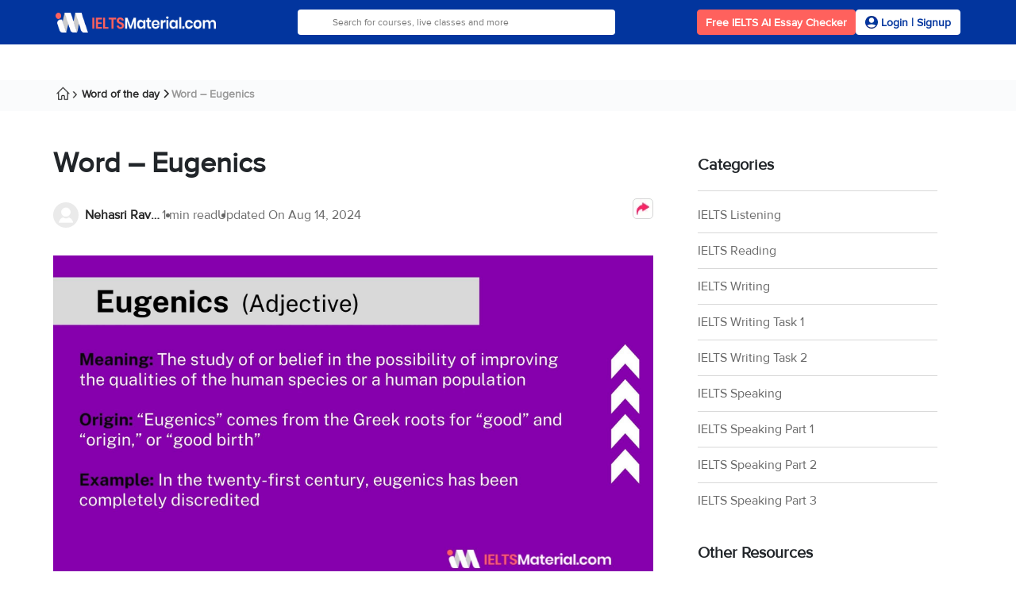

--- FILE ---
content_type: text/html; charset=UTF-8
request_url: https://ieltsmaterial.com/word-eugenics/
body_size: 15230
content:
<!DOCTYPE html>
<html lang="en-US">

<head>
    <meta charset="UTF-8">
    <meta http-equiv="X-UA-Compatible" content="IE=edge">
    <link rel="apple-touch-icon" href="https://ieltsmaterial.com/v2/images/version2/favicon-ielts.png">
    <meta name="viewport" content="width=device-width, initial-scale=1.0">
    <link rel="shortcut icon" type="image/x-icon" href="https://ieltsmaterial.com/v2/images/version2/favicon-ielts.png">
    <link rel="apple-touch-icon" href="https://ieltsmaterial.com/v2/images/version2/favicon-ielts.png">
    

    <!-- FreeStart Ads start -->
    <!-- PLACE THIS SECTION INSIDE OF YOUR HEAD TAGS -->
    <!-- Below is a recommended list of pre-connections, which allow the network to establish each connection quicker, speeding up response times and improving ad performance. -->
    <link rel="preconnect" href="https://a.pub.network/" crossorigin />
    <link rel="preconnect" href="https://b.pub.network/" crossorigin />
    <link rel="preconnect" href="https://c.pub.network/" crossorigin />
    <link rel="preconnect" href="https://d.pub.network/" crossorigin />
    <link rel="preconnect" href="https://c.amazon-adsystem.com" crossorigin />
    <link rel="preconnect" href="https://s.amazon-adsystem.com" crossorigin />
    <link rel="preconnect" href="https://btloader.com/" crossorigin />
    <link rel="preconnect" href="https://api.btloader.com/" crossorigin />
    <link rel="preconnect" href="https://cdn.confiant-integrations.net" crossorigin />
    <!-- Below is a link to a CSS file that accounts for Cumulative Layout Shift, a new Core Web Vitals subset that Google uses to help rank your site in search -->
    <!-- The file is intended to eliminate the layout shifts that are seen when ads load into the page. If you don't want to use this, simply remove this file -->
    <!-- To find out more about CLS, visit https://web.dev/vitals/ -->
    <link rel="stylesheet" href="https://a.pub.network/ieltsmaterial-com/cls.css">
    <!------------- End Free Start  --------------->


    <title>Word – Eugenics | IELTSMaterial.com</title>
    <meta name="article:publisher" content="https://www.facebook.com/ieltsmaterial/">
<meta name="article:author" content="https://ieltsmaterial.com/author/nehasri-ravishenbagam/">
<meta name="robots" content="follow, index, max-snippet:-1, max-video-preview:-1, max-image-preview:large"/>
<meta name="author" content="Nehasri Ravishenbagam"/>
<meta property="og:locale" content="en_US"/>
<meta property="og:type" content="article"/>
<meta property="og:title" content="Word – Eugenics | IELTSMaterial.com"/>
<meta property="og:url" content="https://ieltsmaterial.com/word-eugenics/"/>
<meta property="og:site_name" content="IELTSMaterial.com"/>
<meta property="og:description" content=""/>
<meta property="og:image" content="https://ieltsmaterial.com/wp-content/uploads/2021/01/Eugenics-e1688032568867.jpg"/>
<meta property="twitter:image" content="https://ieltsmaterial.com/wp-content/uploads/2021/01/Eugenics-e1688032568867.jpg"/>
<meta property="twitter:card" content="summary_large_image"/>
<meta property="twitter:site" content="@IeltsMaterial1"/>
<meta property="twitter:title" content="Word – Eugenics | IELTSMaterial.com"/>
<meta property="twitter:description" content=""/>
<meta property="article:modified_time" content="2024-08-14 13:28:06"/>
<meta property="article:published_time" content="2023-06-29 00:00:23"/>
<meta name="csrf-param" content="_csrf-frontend">
<meta name="csrf-token" content="6zLhX08uECIDsOPbpRRMYUPCO2rc7mo-IpluCyMufay6Yr4mGXpaV23C2rn0QjwpGfJ5LJSkWAxFyDROSko65Q==">

<link rel="canonical" href="https://ieltsmaterial.com/word-eugenics/"/>
<link rel="preload" as="image" imagesrcset="https://ieltsmaterial.com/wp-content/uploads/2021/01/Eugenics-e1688032568867.jpg" href="https://ieltsmaterial.com/wp-content/uploads/2021/01/Eugenics-e1688032568867.jpg"/>
<link href="/v3/bootstrap/css/select2.min.css?v=1719378386" rel="stylesheet" defer>
<link href="/v3/css/site.module.css?v=1727241532" rel="stylesheet">
<link href="/v3/bootstrap/css/bootstrap.min.css?v=1717997166" rel="stylesheet">
<link href="/v3/bootstrap/css/intlTelInput.min.css?v=1717997166" rel="stylesheet" defer>
<link href="/v3/css/article.module.css?v=1743063282" rel="stylesheet">
<link href="/v3/css/share.css?v=1717997166" rel="stylesheet">
<link href="/assets/72f7006/build/css/intlTelInput.css?v=1729599728" rel="stylesheet">    <!-- Schema.org -->

            <script type="application/ld+json">{"@context":"http:\/\/schema.org","@type":"Article","headline":"Word &#8211; Eugenics","image":"https:\/\/ieltsmaterial.com\/wp-content\/uploads\/2021\/01\/Eugenics-e1688032568867.jpg","datePublished":"2023-06-29 00:00:23","dateModified":"2024-08-14 13:28:06","description":"","wordcount":220,"mainEntityOfPage":{"@type":"WebPage","@id":"https:\/\/ieltsmaterial.com\/word-eugenics\/"},"author":{"@type":"Person","name":"Nehasri Ravishenbagam","url":"https:\/\/ieltsmaterial.com\/author\/nehasri-ravishenbagam\/"},"publisher":{"@type":"Organization","name":"IELTSMaterial","url":"https:\/\/ieltsmaterial.com","sameAs":["https:\/\/www.facebook.com\/ieltsmaterial\/","https:\/\/twitter.com\/IeltsMaterial1"],"logo":{"@type":"ImageObject","url":"https:\/\/ieltsmaterial.com\/images\/theme\/ielts_material_logo.png"}}}</script>            <script>
                var ielts = {};
        ielts.config = {
            isLogin: false,
            previous_url: '',
            page_url: 'https://ieltsmaterial.com/word-eugenics/',
            platform: 'web',
        }
    </script>
    <!-- Schema.org END-->
    <!-- Google Tag Manager -->
    <script>
        (function(w, d, s, l, i) {
            w[l] = w[l] || [];
            w[l].push({
                'gtm.start': new Date().getTime(),
                event: 'gtm.js'
            });
            var f = d.getElementsByTagName(s)[0],
                j = d.createElement(s),
                dl = l != 'dataLayer' ? '&l=' + l : '';
            j.async = true;
            j.defer = true;
            j.src =
                'https://www.googletagmanager.com/gtm.js?id=' + i + dl;
            f.parentNode.insertBefore(j, f);
        })(window, document, 'script', 'dataLayer', 'GTM-P6ZHVJP');
    </script>
    <!-- End Google Tag Manager -->
    <!-- script for google double click ad -->
    <script>
        var googletag = googletag || {};
        googletag.cmd = googletag.cmd || [];
        // GPT slots
        var gptAdSlots = [];
        googletag.cmd.push(function() {
                        // Configure SRA
            googletag.pubads().enableSingleRequest();
            // Start ad fetching
            googletag.enableServices();
        });
    </script>
    <script async src='https://securepubads.g.doubleclick.net/tag/js/gpt.js'></script>
    
    <script data-cfasync="false" type="text/javascript">
        var freestar = freestar || {};
        freestar.queue = freestar.queue || [];
        freestar.config = freestar.config || {};
        freestar.config.enabled_slots = [];
        freestar.initCallback = function () { (freestar.config.enabled_slots.length === 0) ? freestar.initCallbackCalled = false : freestar.newAdSlots(freestar.config.enabled_slots) }
    </script>
    <script src="https://a.pub.network/ieltsmaterial-com/pubfig.min.js" data-cfasync="false" async></script>

    <!-- End script for google double click ad -->
</head>

<body data-category="Word of the day" data-subcategory="Word &#8211; Eugenics">
    <!-- Google Tag Manager (noscript) -->
    <noscript><iframe src="https://www.googletagmanager.com/ns.html?id=GTM-P6ZHVJP" height="0" width="0" style="display:none;visibility:hidden"></iframe></noscript>
    <!-- End Google Tag Manager (noscript) -->
        

<header class="ielts-header container-fluid p-0">
    <div class="ielts-header-top container">
        <div class="ielts-header-mobile">
            <span class="ieltsmaterialIcons hamburger-icon mobile_only"></span>
            <a aria-label="IELTS Logo" href="/" class="ielts-header-logo-link">
                <img class="ielts-header-logo" width="202" height="22" src="/v3/images/homepage/desktop/ielts_material_logo.png" alt="ielts-material">
            </a>
            <span class="ieltsmaterialIcons searchIcon mobile_only"></span>
        </div>
        <div class="ielts-search-bar">
            <form action="/search/">
                <input type="text" placeholder="Search for courses, live classes and more" class="ielts-search-input autoCompleteField" id="autoComplete1" tabindex="0" name="q" autocomplete="off">
            </form>
        </div>
        <div class="desktop_only">
            <div class="ielts-header-actions ">
                                    <button aria-label="Free IELTS AI Essay Checker" class="ielts-header-book-demo-btn essayCheckerRedirect" data-ctatext="Free IELTS AI Essay Checker" data-ctaposition="dynamic-cta-header-1">Free IELTS AI Essay Checker</button>
                                                    <button aria-label="Signup Now Button" class="ielts-login-signup-btn getLoginForm" data-ctatext="Signup Now" data-ctaposition="dynamic-cta-header-2">
                        <span class="ieltsmaterialIcons userIcon2"></span>
                        <span class="ielts-header-login-btn-txt">Login&nbsp;|&nbsp;Signup</span>
                    </button>
                            </div>
        </div>
    </div>
    <div class="secondaryHeader" id="secondary-header"></div>
</header>    <main id="blog-post">
        <div id="spin-wheel" class="spin-wheel" style="display:none;"></div>
                    <script type="application/ld+json">{"@context":"http:\/\/schema.org","@type":"BreadcrumbList","itemListElement":[{"@type":"ListItem","position":1,"item":{"@type":"WebPage","@id":"https:\/\/ieltsmaterial.com","name":"Home"}},{"@type":"ListItem","position":2,"item":{"@type":"WebPage","@id":"https:\/\/ieltsmaterial.com\/word-of-the-day","name":"Word of the day"}},{"@type":"ListItem","position":3,"item":{"@type":"WebPage","@id":"https:\/\/ieltsmaterial.com\/word-eugenics","name":"Word \u2013 Eugenics"}}]}</script>            <nav class="breadCrumb">
                <div class="container">
                    <ul class="breadcrumb"><li><a class="homeIcon" href="/" title="Home"></a></li>
<li><a href="https://ieltsmaterial.com/word-of-the-day" title="Word of the day">Word of the day</a></li>
<li class="active">Word – Eugenics</li>
</ul>                </div>
            </nav>
                        <div class="container">
    <div class="articleBody">
        <div class="row">
            <div class="col-md-8">
                <article>
                    <h1>Word &#8211; Eugenics</h1>
                    <div class="updated-info d-flex flex-wrap">
                        <div class="updatedBy">
                            <img fetchpriority="high" src="/v3/images/defaultuser.webp" alt="Nehasri Ravishenbagam" width="32" height="32">
                            <a href="/author/nehasri-ravishenbagam/" title="Nehasri Ravishenbagam">Nehasri Ravishenbagam</a>
                        </div>
                                                    <div class="readTime">
                                <p>1 min read</p>
                            </div>
                                                <p class="lastUpdateOn">Updated On <time>Aug 14, 2024 </time></p>
                        <div class="news-shareButtonSection position-relative">
                            <button class="shareButton" onclick="toggleTooltip(event)" aria-label="shareButton">
                                <img height="26" width="26" alt="arrow" src="https://ieltsmaterial.com/v3/images/arrow.webp" style="z-index:-1" />
                            </button>
                            <div class="tooltipContainer position-absolute tooltipContainerV2">
                                <ul>
                                    <li class="d-flex justify-content-between align-items-center" onclick="copyLink('57')">
                                        <div class="d-flex align-items-center gap-3">
                                            <span class="copyIcon"></span>
                                            <input type="hidden" value="https://ieltsmaterial.com/word-eugenics/" id="57">
                                            <p id="copylink57">Copy link</p>
                                        </div>
                                        <div class="hide" id="hide57">
                                            <span class="ieltsmaterialIcons shareCheckIcon"></span>
                                        </div>
                                    </li>
                                    <li>
                                        <div class="d-flex align-items-center gap-3">
                                            <span class="whatsappIcon"></span>
                                            <a aria-label="Share Link" target="_blank" href="https://api.whatsapp.com/send?text=https://ieltsmaterial.com/word-eugenics/">
                                                <p>Share on Whatsapp</p>
                                            </a>
                                        </div>
                                    </li>
                                    <li>
                                        <div class="d-flex align-items-center gap-3 sendemail">
                                            <span class="emailShareIcon"></span>
                                            <a aria-label="Share Link" target="_blank" href="mailto:{to}?subject=Checkout this link for Word of the day&body=Hi,%0D%0A Hope you are doing well. Please go through the below link. It has a most important information for Word of the day.%0D%0A https://ieltsmaterial.com/word-eugenics/">
                                                <p>Share on Email</p>
                                            </a>
                                        </div>
                                    </li>
                                    <li>
                                        <div class="d-flex align-items-center gap-3">
                                            <span class="linkedinIcon"></span>
                                            <a aria-label="Share Link" target="_blank" href="https://www.linkedin.com/shareArticle?mini=true&url=https://ieltsmaterial.com/word-eugenics/">
                                                <p>Share on Linkedin</p>
                                            </a>
                                        </div>
                                    </li>
                                </ul>
                            </div>
                        </div>
                    </div>

                    
                    <div class="bannerImg">
                        <figure>
                            <img fetchpriority="high" src="https://ieltsmaterial.com/wp-content/uploads/2021/01/Eugenics-e1688032568867.jpg" alt="" width="756" height="393">
                        </figure>
                    </div>
                                                <div class="table-content-ctn">
        <h3 class="table-content-heading">
            <span>Table of Contents</span>
            <span class="ieltsmaterialIcons downArrowIcon"></span>
        </h3>
        <ul class="table-content">
                                <li><a target="_self" href="#Eugenics--Word-of-the-Day" attr-id="Eugenics--Word-of-the-Day" class="scrollh2">Eugenics – Word of the Day</a></li>
                    </ul>
    </div>
                                        
<div class="ielts-cue-card-sixth">
    <div class="ielts-cue-card-sixth-absolute">
        <img class="lazyload" loading="lazy" src="/v3/images/homepage/desktop/ielts_material_logo.png" height="10" width="100" alt="ielts logo">
    </div>
    <div class="ielts-cue-card-sixth-relative">
        <img class="lazyload" loading="lazy" src="/v3/images/article/cta-assets/cta-3-img-mob.webp" alt="ielts img">
        <div class="ielts-cue-card-sixth-txt">
            <p class="ielts-cue-card-sixth-heading">Limited-Time Offer : Access a FREE 10-Day IELTS Study Plan!</p>
                            <button aria-label="Dynamic ATF" class="ielts-cue-card-sixth-btn getLeadForm" data-ctatext="Download Study Plan" data-ctaposition="dynamic-cta-atf" data-redirecturl="https://ieltsmaterial-content.s3.ap-south-1.amazonaws.com/material/speaking-study-plan.pdf" data-utmmedium="dynamic_cta_atf">
                    Download Study Plan                </button>
                    </div>
    </div>
</div>                    <section class="articleInfo">
                        <div id="tempRoot">
<h2 style="text-align: center" id="Eugenics--Word-of-the-Day" class="scrollToh2CSS" name="Eugenics--Word-of-the-Day">Eugenics &ndash; Word of the Day</h2>
<h3>Meaning:</h3>
<p><i><span style="font-weight: 400">(adj.)</span></i><span style="font-weight: 400"> The study of or belief in the possibility of improving the qualities of the human species or a human population, especially by such means as discouraging reproduction by persons having genetic defects or presumed to have inheritable undesirable traits (negative eugenics ) or encouraging reproduction by persons presumed to have inheritable desirable traits (positive eugenics).</span></p>
<p><span style="font-weight: 400">A person who practices eugenics is called a </span><i><span style="font-weight: 400">eugenicist</span></i><span style="font-weight: 400">.</span></p>
<h3>Origin:</h3>
<p><span style="font-weight: 400">&ldquo;Eugenics&rdquo; comes from the Greek roots for &ldquo;good&rdquo; and &ldquo;origin,&rdquo; or &ldquo;good birth&rdquo; and involves applying principles of genetics and heredity for the purpose of improving the human race. The term eugenics was first coined by Francis Galton in the late 1800&rsquo;s (Norrgard 2008). This science was popular in America during the early twentieth century, but acquired a dark reputation mainly due to Adolf Hitler&rsquo;s attempts to create a master race.</span></p>
<h3>Examples:</h3>
<ol>
<li style="font-weight: 400"><b>Eugenics </b><span style="font-weight: 400">may seem benevolent and for the good of humanity &ndash; it would be great to have no congenital diseases whatsoever. But one must recognise the fact that it can be used for nefarious purposes.</span></li>
<li style="font-weight: 400"><span style="font-weight: 400">In the twenty-first century, </span><b>eugenics </b><span style="font-weight: 400">has been completely discredited.</span></li>
<li style="font-weight: 400"><span style="font-weight: 400">We should move past the negative connotations that </span><b>eugenics </b><span style="font-weight: 400">has, and see it as a very powerful tool for transforming humanity, so long as the right people are wielding this power.</span></li>
</ol>
</div>
                    </section>
                                    </article>
                <section class="pratciceTestOption">
    <h2>Explore IELTS Resources</h2>
    <div class="row">

                                        <div class="questionType mcq">
                <a href="https://ieltsmaterial.com/ielts-band-score/">IELTS Scores<i class="ieltsmaterialIcons redirectIcon"></i></a>
            </div>
                                <div class="questionType trueFalse">
                <a href="https://ieltsmaterial.com/best-ielts-online-courses/">IELTS Online Courses<i class="ieltsmaterialIcons redirectIcon"></i></a>
            </div>
                                <div class="questionType sentence">
                <a href="https://ieltsmaterial.com/ielts-practice-tests/">IELTS Mock Tests<i class="ieltsmaterialIcons redirectIcon"></i></a>
            </div>
                                <div class="questionType yesNo">
                <a href="https://ieltsmaterial.com/ielts-exam-preparation-tips/">IELTS Preparation Tips<i class="ieltsmaterialIcons redirectIcon"></i></a>
            </div>
                                <div class="questionType summary">
                <a href="https://ieltsmaterial.com/ielts-general-training/">IELTS General Training<i class="ieltsmaterialIcons redirectIcon"></i></a>
            </div>
                                <div class="questionType completeTable">
                <a href="https://ieltsmaterial.com/ielts-academic/">IELTS Academic<i class="ieltsmaterialIcons redirectIcon"></i></a>
            </div>
            </div>
</section>
                <div class="ielts-cue-card-seventh">
    <div class="ielts-cue-card-sixth-absolute">
        <img src="/v3/images/homepage/desktop/ielts_material_logo.png" height="10" width="100" alt="ielts logo">
    </div>
    <div class="ielts-cue-card-sixth-relative">
        <img src="/v3/images/article/cta-assets/cta-2-img-mob.webp" alt="ielts img" class="btf-girl-img">
        <div class="ielts-cue-card-sixth-txt">
            <p class="ielts-cue-card-sixth-heading">Start Preparing for IELTS: Get Your 10-Day Study Plan Today!</p>
                            <button aria-label="Dynamic ATF" class="ielts-cue-card-sixth-btn getLeadForm" data-ctatext="Download Study Plan" data-ctaposition="dynamic-cta-btf" data-redirecturl="https://ieltsmaterial-content.s3.ap-south-1.amazonaws.com/material/writing-study-plan.pdf" data-utmmedium="dynamic_cta_btf">
                    Download Study Plan                </button>
            
        </div>
    </div>
</div>                <div class="removeFixedSidebar">
                    <!-- Do not Delete this -->
                </div>
            </div>
            <div class="col-md-4">
                
<aside>
    <div class="sideBarImportantLinks">
        <h2>Categories</h2>
        <div class="importantLinkList">
                            <div class="importantLinkDiv d-flex flex-wrap">

                    <!--                         <div class="importantLinkImg">
                            <img src="/images/theme/category/listening.webp" alt="IELTS Listening">
                        </div>
                     -->

                    <div class="importantLinkText">
                        <a href="https://ieltsmaterial.com/ielts-listening/" title="IELTS Listening">IELTS Listening</a>
                    </div>
                </div>
                            <div class="importantLinkDiv d-flex flex-wrap">

                    <!--                         <div class="importantLinkImg">
                            <img src="/images/theme/category/reading.webp" alt="IELTS Reading">
                        </div>
                     -->

                    <div class="importantLinkText">
                        <a href="https://ieltsmaterial.com/reading/" title="IELTS Reading">IELTS Reading</a>
                    </div>
                </div>
                            <div class="importantLinkDiv d-flex flex-wrap">

                    <!--                         <div class="importantLinkImg">
                            <img src="/images/theme/category/writing.webp" alt="IELTS Writing">
                        </div>
                     -->

                    <div class="importantLinkText">
                        <a href="https://ieltsmaterial.com/writing/" title="IELTS Writing">IELTS Writing</a>
                    </div>
                </div>
                            <div class="importantLinkDiv d-flex flex-wrap">

                    <!--                         <div class="importantLinkImg">
                            <img src="/images/theme/category/writing-task-1.webp" alt="IELTS Writing Task 1">
                        </div>
                     -->

                    <div class="importantLinkText">
                        <a href="https://ieltsmaterial.com/writing/writing-task-1/" title="IELTS Writing Task 1">IELTS Writing Task 1</a>
                    </div>
                </div>
                            <div class="importantLinkDiv d-flex flex-wrap">

                    <!--                         <div class="importantLinkImg">
                            <img src="/images/theme/category/writing-task-2.webp" alt="IELTS Writing Task 2">
                        </div>
                     -->

                    <div class="importantLinkText">
                        <a href="https://ieltsmaterial.com/writing/writing-task-2/" title="IELTS Writing Task 2">IELTS Writing Task 2</a>
                    </div>
                </div>
                            <div class="importantLinkDiv d-flex flex-wrap">

                    <!--                         <div class="importantLinkImg">
                            <img src="/images/theme/category/speaking.webp" alt="IELTS Speaking">
                        </div>
                     -->

                    <div class="importantLinkText">
                        <a href="https://ieltsmaterial.com/speaking/" title="IELTS Speaking">IELTS Speaking</a>
                    </div>
                </div>
                            <div class="importantLinkDiv d-flex flex-wrap">

                    <!--                         <div class="importantLinkImg">
                            <img src="/images/theme/category/ielts-speaking-part-1.webp" alt="IELTS Speaking Part 1">
                        </div>
                     -->

                    <div class="importantLinkText">
                        <a href="https://ieltsmaterial.com/speaking/ielts-speaking-part-1/" title="IELTS Speaking Part 1">IELTS Speaking Part 1</a>
                    </div>
                </div>
                            <div class="importantLinkDiv d-flex flex-wrap">

                    <!--                         <div class="importantLinkImg">
                            <img src="/images/theme/category/ielts-speaking-part-2.webp" alt="IELTS Speaking Part 2">
                        </div>
                     -->

                    <div class="importantLinkText">
                        <a href="https://ieltsmaterial.com/speaking/ielts-speaking-part-2/" title="IELTS Speaking Part 2">IELTS Speaking Part 2</a>
                    </div>
                </div>
                            <div class="importantLinkDiv d-flex flex-wrap">

                    <!--                         <div class="importantLinkImg">
                            <img src="/images/theme/category/ielts-speaking-part-3.webp" alt="IELTS Speaking Part 3">
                        </div>
                     -->

                    <div class="importantLinkText">
                        <a href="https://ieltsmaterial.com/speaking/ielts-speaking-part-3/" title="IELTS Speaking Part 3">IELTS Speaking Part 3</a>
                    </div>
                </div>
                    </div>
    </div>
</aside>                
<aside>
    <div class="sideBarImportantLinks">
        <h2>Other Resources</h2>
        <div class="importantLinkList">
                            <div class="importantLinkDiv d-flex flex-wrap">

                    <!--  -->

                    <div class="importantLinkText">
                        <a href="https://ieltsmaterial.com/ielts-band-score/" title="IELTS Band Score">IELTS Band Score</a>
                    </div>
                </div>
                            <div class="importantLinkDiv d-flex flex-wrap">

                    <!--  -->

                    <div class="importantLinkText">
                        <a href="https://ieltsmaterial.com/ielts-registration/" title="IELTS Registration">IELTS Registration</a>
                    </div>
                </div>
                            <div class="importantLinkDiv d-flex flex-wrap">

                    <!--  -->

                    <div class="importantLinkText">
                        <a href="https://ieltsmaterial.com/ielts-practice-tests/" title="IELTS Practice Tests">IELTS Practice Tests</a>
                    </div>
                </div>
                            <div class="importantLinkDiv d-flex flex-wrap">

                    <!--  -->

                    <div class="importantLinkText">
                        <a href="https://ieltsmaterial.com/ielts-books/" title="IELTS Books">IELTS Books</a>
                    </div>
                </div>
                            <div class="importantLinkDiv d-flex flex-wrap">

                    <!--  -->

                    <div class="importantLinkText">
                        <a href="https://ieltsmaterial.com/ielts-exam-preparation-tips/" title="IELTS Preparation Tips">IELTS Preparation Tips</a>
                    </div>
                </div>
                            <div class="importantLinkDiv d-flex flex-wrap">

                    <!--  -->

                    <div class="importantLinkText">
                        <a href="https://ieltsmaterial.com/ielts-vocabulary/" title="IELTS Vocabulary">IELTS Vocabulary</a>
                    </div>
                </div>
                            <div class="importantLinkDiv d-flex flex-wrap">

                    <!--  -->

                    <div class="importantLinkText">
                        <a href="https://ieltsmaterial.com/ielts-grammar/" title="IELTS Grammar">IELTS Grammar</a>
                    </div>
                </div>
                            <div class="importantLinkDiv d-flex flex-wrap">

                    <!--  -->

                    <div class="importantLinkText">
                        <a href="https://ieltsmaterial.com/stories/" title="IELTS Web Stories">IELTS Web Stories</a>
                    </div>
                </div>
                    </div>
    </div>
</aside>                <aside>
    <div class="sidebarWidget sidebarWidgetOutside formalSidebarWidget">
                    <figure class="desktop_only">
                <div class='lazy-ad' data-slot='0' data-freestar-ad='__336x600' id='ieltsmaterial-com_siderail_right_atf' style='text-align: center;'><script data-cfasync='false' type='text/javascript'>freestar.config.enabled_slots.push({ placementName: 'ieltsmaterial-com_siderail_right_atf', slotId: 'ieltsmaterial-com_siderail_right_atf' });</script></div>            </figure>
                    </div>
    <div class="sidebarWidgetDiv">
        <div class="sidebarWidget">
                        <figure class="desktop_only">
                <div class='lazy-ad' data-slot='1' data-freestar-ad='__336x600' id='ieltsmaterial-com_siderail_right_sticky' style='text-align: center;'><script data-cfasync='false' type='text/javascript'>freestar.config.enabled_slots.push({ placementName: 'ieltsmaterial-com_siderail_right_sticky', slotId: 'ieltsmaterial-com_siderail_right_sticky' });</script></div>            </figure>
                                </div>
        <div class="sidebarWidget">
            
            <button class="getLeadForm js-open-signup-form" data-ctatext="Book a free demo ad" data-ctaposition="dynamic-cta-side-ad-image-1" rel="nofollow">
                <img class="lazyload" loading="lazy" height="250" width="300" src="/v3/images/ielts-1-on-1.webp" alt="Ads Card">
            </button>

        </div>
    </div>
</aside>            </div>
        </div>
        <div class="authorBox">
            <div class="d-flex flex-wrap">
                <div class="authorImg">
                    <img src="/v3/images/defaultuser.webp" alt="Nehasri Ravishenbagam" width="186" height="186">
                </div>
                <div class="authorInfo ">
                    <h2 class="authorName">Nehasri Ravishenbagam</h2>
                    <p class="authorDesignation">Nehasri Ravishenbagam, a Senior Content Marketing Specialist and a Certified IELTS Trainer of 3 years, seamlessly blends her expertise in SEO with her passion for writing. As an SME, she creates engaging content & study materials for IELTS, CELPIP, PTE, TOEFL, PR and Study abroad topics. With a background in Literature, she also enjoys freelancing for websites and magazines to balance her profession in marketing and her passion for creativity!
</p>
                    <div class="aboutInfoSection">
                                                                    </div>
                </div>
            </div>
        </div>

        
        <section class="commentsContainer">
            <h3 id="post">Post your Comments</h3>
            <div class="commentSection">
                <div class="comment-response"></div>
                <div id="commentFormCtn" class="commentFormDiv" data-article-id="3014"></div>
                            </div>
        </section>

        
                    <section class="articleListSection">
                <h2>Recent Articles</h2>
                <div class="row">
                                            <div class="articleInfoDiv">
                            <img class="lazyload" loading="lazy" src="https://ieltsmaterial.com/wp-content/uploads/2023/09/Salient-IELTS-Word-of-the-Day.webp" alt="Salient – Meaning, Definition, History &#038; Exercise!- Word Of The Day For IELTS" alt="" width="263" height="137">
                            <div class="articleInfoText">
                                <a aria-label="Post Link" href="https://ieltsmaterial.com/salient-word-of-the-day-for-ielts/" class="articleHeading">Salient – Meaning, Definition, History &#038; Exercise!- Word Of The Day For IELTS</a>
                                <p>Kasturika Samanta</p>
                            </div>
                        </div>
                                            <div class="articleInfoDiv">
                            <img class="lazyload" loading="lazy" src="https://ieltsmaterial.com/wp-content/uploads/2021/01/Fatuous.jpg" alt="Fatuous: Meaning, Definition, Forms & Exercise" alt="" width="263" height="137">
                            <div class="articleInfoText">
                                <a aria-label="Post Link" href="https://ieltsmaterial.com/word-fatuous/" class="articleHeading">Fatuous: Meaning, Definition, Forms & Exercise</a>
                                <p>Kasturika Samanta</p>
                            </div>
                        </div>
                                            <div class="articleInfoDiv">
                            <img class="lazyload" loading="lazy" src="https://ieltsmaterial.com/wp-content/uploads/2021/01/5-Things-To-Learn-From-Successful-English-Speakers.png" alt="Abrogate: Meaning, Definition &amp; Synonyms " alt="" width="263" height="137">
                            <div class="articleInfoText">
                                <a aria-label="Post Link" href="https://ieltsmaterial.com/word-abrogate/" class="articleHeading">Abrogate: Meaning, Definition &amp; Synonyms </a>
                                <p>Kasturika Samanta</p>
                            </div>
                        </div>
                                            <div class="articleInfoDiv">
                            <img class="lazyload" loading="lazy" src="https://ieltsmaterial.com/wp-content/uploads/2016/11/NUANCE-1.png" alt="Nuance: Meaning, Definition, History, and Exercise" alt="" width="263" height="137">
                            <div class="articleInfoText">
                                <a aria-label="Post Link" href="https://ieltsmaterial.com/nuance-word-of-the-day-for-ielts/" class="articleHeading">Nuance: Meaning, Definition, History, and Exercise</a>
                                <p>Kasturika Samanta</p>
                            </div>
                        </div>
                                    </div>
            </section>
            </div>
</div>

<!--     <div class="popupCard">
    <div class="d-flex flex-wrap">
        <i class="ieltsmaterialIcons closeCardPopup"></i>
        <div class="popupCardImg getLeadForm js-open-signup-form" data-ctatext="Book a free demo" data-ctaposition="dynamic-cta-footer-popup-2">
                            <img src="/v2/images/version2/ielts-1-on-1-ad.png" height="250" width="300" alt="Ad">
                    </div>
        <div class="popupCardInfo">
            <h2>IELTSMaterial Master Program </h2>
            <p class="popupSubtitle desktop_only">1:1 Live Training with Band 9 Teachers</p>
            <div class="usersRating">
                <p><i class="ieltsmaterialIcons fullStar"></i>
                    <i class="ieltsmaterialIcons fullStar"></i>
                    <i class="ieltsmaterialIcons fullStar"></i>
                    <i class="ieltsmaterialIcons fullStar"></i>
                    <i class="ieltsmaterialIcons fullStar"></i>
                </p>
                <p><span>4.9</span> (&nbsp;3452 Reviews&nbsp;)</p>
            </div>
            <div class="buyNowOPtion getDemoBookingForm" data-ctatext="Book a free demo" data-ctaposition="dynamic-cta-footer-popup-1">
                                    <a class="cta_button buyNow" href="javascript:void(0)" rel="nofollow noopener noreferrer">
                        Book a Free Demo                    </a>
                            </div>
        </div>
    </div>
</div> -->    </main>
            <link rel="preload" href="/v3/images/homepage/desktop/our-offices-bg.webp" as="image">
<div class="ielts-location  p-0">
    <section class="ourOffices lazyLoadImg desktop_only">
        <div class="container">
            <div class="row">
                <div class="col-md-6 locationTab">
                    <h2>Our Offices</h2>
                    <ul class="locationTabCities">
                        <li><input data-city="bengaluru" name="location" id="locationBengaluru" type="radio" checked><label for="locationBengaluru">Bengaluru</label></li><li><input data-city="gurgaon city scape" name="location" id="locationGurgaon City Scape" type="radio" ><label for="locationGurgaon City Scape">Gurgaon City Scape</label></li><li><input data-city="kolkata" name="location" id="locationKolkata" type="radio" ><label for="locationKolkata">Kolkata</label></li><li><input data-city="chennai" name="location" id="locationChennai" type="radio" ><label for="locationChennai">Chennai</label></li><li><input data-city="hyderabad" name="location" id="locationHyderabad" type="radio" ><label for="locationHyderabad">Hyderabad</label></li><li><input data-city="mumbai" name="location" id="locationMumbai" type="radio" ><label for="locationMumbai">Mumbai</label></li>                    </ul>
                    <div class="selectedCityArea">
                        <div class="cityLocationAddress" data-city="bengaluru"><h3>Bengaluru</h3><div class="row"><div class="col-md-6">Girnarsoft Education Services Pvt.Ltd.(GMU) Pride Hulkul,6th floor,601,116,Lalbagh Main Road,Bengaluru-560027</div><div class="col-md-6"><div class="locationPhone"><span class="ieltsmaterialIcons phoneGrayIcon"></span><span><a aria-label="phone" href="tel:+91-8512093920">+91-8512093920</a></span></div><div class="locationEmail"><span class="ieltsmaterialIcons emailGrayIcon"></span><span><a aria-label="email" href="mailto:admin@ieltsmaterial.in">admin@ieltsmaterial.in</a></span></div></div></div></div><div class="cityLocationAddress" data-city="gurgaon city scape"><h3>Gurgaon City Scape</h3><div class="row"><div class="col-md-6">Capital The City Scape 4TH Floor Sector 66 Gurgaon - 122018</div><div class="col-md-6"><div class="locationPhone"><span class="ieltsmaterialIcons phoneGrayIcon"></span><span><a aria-label="phone" href="tel:+91-8512093920">+91-8512093920</a></span></div><div class="locationEmail"><span class="ieltsmaterialIcons emailGrayIcon"></span><span><a aria-label="email" href="mailto:admin@ieltsmaterial.in">admin@ieltsmaterial.in</a></span></div></div></div></div><div class="cityLocationAddress" data-city="kolkata"><h3>Kolkata</h3><div class="row"><div class="col-md-6">Godrej Genesis 15th floor 1509 Salt lake Sector 5 Kolkata - 700091</div><div class="col-md-6"><div class="locationPhone"><span class="ieltsmaterialIcons phoneGrayIcon"></span><span><a aria-label="phone" href="tel:+91-8512093920">+91-8512093920</a></span></div><div class="locationEmail"><span class="ieltsmaterialIcons emailGrayIcon"></span><span><a aria-label="email" href="mailto:admin@ieltsmaterial.in">admin@ieltsmaterial.in</a></span></div></div></div></div><div class="cityLocationAddress" data-city="chennai"><h3>Chennai</h3><div class="row"><div class="col-md-6">The Executive Zone Shakti Tower 1, 766 Anna Salai Thousand Lights Chennai - 600002</div><div class="col-md-6"><div class="locationPhone"><span class="ieltsmaterialIcons phoneGrayIcon"></span><span><a aria-label="phone" href="tel:+91-8512093920">+91-8512093920</a></span></div><div class="locationEmail"><span class="ieltsmaterialIcons emailGrayIcon"></span><span><a aria-label="email" href="mailto:admin@ieltsmaterial.in">admin@ieltsmaterial.in</a></span></div></div></div></div><div class="cityLocationAddress" data-city="hyderabad"><h3>Hyderabad</h3><div class="row"><div class="col-md-6">GirnarSoft Education Services Pvt. Ltd (College Dhekho)Dega Towers, My Branch office Space, 2nd Floor,Raj Bhavan Rd, Raj Bhavan Quarters Colony, Somajiguda, Hyderabad, Telangana 500082</div><div class="col-md-6"><div class="locationPhone"><span class="ieltsmaterialIcons phoneGrayIcon"></span><span><a aria-label="phone" href="tel:+91-8512093920">+91-8512093920</a></span></div><div class="locationEmail"><span class="ieltsmaterialIcons emailGrayIcon"></span><span><a aria-label="email" href="mailto:admin@ieltsmaterial.in">admin@ieltsmaterial.in</a></span></div></div></div></div><div class="cityLocationAddress" data-city="mumbai"><h3>Mumbai</h3><div class="row"><div class="col-md-6">Kaledonia, 1st Floor, Sahar Rd, Andheri East, Mumbai, Maharashtra - 400069</div><div class="col-md-6"><div class="locationPhone"><span class="ieltsmaterialIcons phoneGrayIcon"></span><span><a aria-label="phone" href="tel:+91-8512093920">+91-8512093920</a></span></div><div class="locationEmail"><span class="ieltsmaterialIcons emailGrayIcon"></span><span><a aria-label="email" href="mailto:admin@ieltsmaterial.in">admin@ieltsmaterial.in</a></span></div></div></div></div>                    </div>
                </div>
                <div class="col-md-6 mapTab">
                    <div class="selectedCityMap" data-city="bengaluru"><iframe title="Bengaluru"  src="https://www.google.com/maps/embed?pb=!1m18!1m12!1m3!1d3888.213642997489!2d77.58372232556438!3d12.958176737355979!2m3!1f0!2f0!3f0!3m2!1i1024!2i768!4f13.1!3m3!1m2!1s0x3bae15dd6eef4d11%3A0xf1841d3838bbd407!2sPride%20Hulkul!5e0!3m2!1sen!2sin!4v1736248264730!5m2!1sen!2sin" width="600"  style="border:0; height:100%" allowfullscreen="" loading="lazy" referrerpolicy="no-referrer-when-downgrade"></iframe></div><div class="selectedCityMap" data-city="gurgaon city scape"><iframe title="Gurgaon City Scape"  src="https://www.google.com/maps/embed?pb=!1m18!1m12!1m3!1d3509.520630370655!2d77.05715327544958!3d28.403543275790565!2m3!1f0!2f0!3f0!3m2!1i1024!2i768!4f13.1!3m3!1m2!1s0x390d230e99156f19%3A0xc6388a4dabff3d4e!2sCapital%20Cityscape!5e0!3m2!1sen!2sin!4v1689153611573!5m2!1sen!2sin" width="600"  style="border:0; height:100%" allowfullscreen="" loading="lazy" referrerpolicy="no-referrer-when-downgrade"></iframe></div><div class="selectedCityMap" data-city="kolkata"><iframe title="Kolkata"  src="https://www.google.com/maps/embed?pb=!1m18!1m12!1m3!1d3684.161280582362!2d88.43122557525557!3d22.573070479491363!2m3!1f0!2f0!3f0!3m2!1i1024!2i768!4f13.1!3m3!1m2!1s0x3a02754101008535%3A0xe5a40f5bdaad26f8!2sGodrej%20Genesis!5e0!3m2!1sen!2sin!4v1689152668071!5m2!1sen!2sin" width="600"  style="border:0; height:100%" allowfullscreen="" loading="lazy" referrerpolicy="no-referrer-when-downgrade"></iframe></div><div class="selectedCityMap" data-city="chennai"><iframe title="Chennai"  src="https://www.google.com/maps/embed?pb=!1m18!1m12!1m3!1d3886.592478733046!2d80.2569553750306!3d13.061591887262086!2m3!1f0!2f0!3f0!3m2!1i1024!2i768!4f13.1!3m3!1m2!1s0x3a52674ac3090af1%3A0xcfb04f6b57c6be97!2sIELTSMaterial.com%20%7C%20IELTS%20Coaching%20%7C%20Canada%20Immigration%20Consultants!5e0!3m2!1sen!2sin!4v1689152519160!5m2!1sen!2sin" width="600"  style="border:0; height:100%" allowfullscreen="" loading="lazy" referrerpolicy="no-referrer-when-downgrade"></iframe></div><div class="selectedCityMap" data-city="hyderabad"><iframe title="Hyderabad"  src="https://www.google.com/maps/embed?pb=!1m18!1m12!1m3!1d3806.7706973212453!2d78.4599641!3d17.4227886!2m3!1f0!2f0!3f0!3m2!1i1024!2i768!4f13.1!3m3!1m2!1s0x3bcb974c5ad8a665%3A0xaaa05dd6bc493b02!2sDega%20Towers%2C%20Raj%20Bhavan%20Rd%2C%20Raj%20Bhavan%20Quarters%20Colony%2C%20Somajiguda%2C%20Hyderabad%2C%20Telangana%20500082!5e0!3m2!1sen!2sin!4v1729146659038!5m2!1sen!2sin" width="600"  style="border:0; height:100%" allowfullscreen="" loading="lazy" referrerpolicy="no-referrer-when-downgrade"></iframe></div><div class="selectedCityMap" data-city="mumbai"><iframe title="Mumbai"  src="https://www.google.com/maps/embed?pb=!1m14!1m8!1m3!1d120625.99398899982!2d72.8411823!3d19.1268479!3m2!1i1024!2i768!4f13.1!3m3!1m2!1s0x3be7c9cc522559d7%3A0xfe53e728bfaa0495!2sKaledonia!5e0!3m2!1sen!2sin!4v1693986437229!5m2!1sen!2sin" width="600"  style="border:0; height:100%" allowfullscreen="" loading="lazy" referrerpolicy="no-referrer-when-downgrade"></iframe></div>                </div>
            </div>
        </div>
    </section>
    <section class="ourOffices mobile_only">
        <div class="container">
            <div class="sec_head">
                <h2>Our Offices</h2>
            </div>
            <div class="locationAccordion row">
                <button aria-label="Accordion Button" class="accordion">Bengaluru</button><div class="panel"><div class="innerPanel"><div class="cityLocationAddress" data-city="bengaluru"><h3>Bengaluru</h3><div class="row"><div class="col-md-6">Girnarsoft Education Services Pvt.Ltd.(GMU) Pride Hulkul,6th floor,601,116,Lalbagh Main Road,Bengaluru-560027</div><div class="col-md-6"><div class="locationPhone"><span class="ieltsmaterialIcons phoneGrayIcon"></span><span><a aria-label="phone" href="tel:+91-8512093920">+91-8512093920</a></span></div><div class="locationEmail"><span class="ieltsmaterialIcons emailGrayIcon"></span><span><a aria-label="email" href="mailto:admin@ieltsmaterial.in">admin@ieltsmaterial.in</a></span></div></div></div></div></div><div class="selectedCityMap" data-city="bengaluru"><iframe title=Bengaluru src="https://www.google.com/maps/embed?pb=!1m18!1m12!1m3!1d3888.213642997489!2d77.58372232556438!3d12.958176737355979!2m3!1f0!2f0!3f0!3m2!1i1024!2i768!4f13.1!3m3!1m2!1s0x3bae15dd6eef4d11%3A0xf1841d3838bbd407!2sPride%20Hulkul!5e0!3m2!1sen!2sin!4v1736248264730!5m2!1sen!2sin" width="600" height="100%" style="border:0;" allowfullscreen="" loading="lazy" referrerpolicy="no-referrer-when-downgrade"></iframe></div></div><button aria-label="Accordion Button" class="accordion">Gurgaon City Scape</button><div class="panel"><div class="innerPanel"><div class="cityLocationAddress" data-city="gurgaon city scape"><h3>Gurgaon City Scape</h3><div class="row"><div class="col-md-6">Capital The City Scape 4TH Floor Sector 66 Gurgaon - 122018</div><div class="col-md-6"><div class="locationPhone"><span class="ieltsmaterialIcons phoneGrayIcon"></span><span><a aria-label="phone" href="tel:+91-8512093920">+91-8512093920</a></span></div><div class="locationEmail"><span class="ieltsmaterialIcons emailGrayIcon"></span><span><a aria-label="email" href="mailto:admin@ieltsmaterial.in">admin@ieltsmaterial.in</a></span></div></div></div></div></div><div class="selectedCityMap" data-city="gurgaon city scape"><iframe title=Gurgaon City Scape src="https://www.google.com/maps/embed?pb=!1m18!1m12!1m3!1d3509.520630370655!2d77.05715327544958!3d28.403543275790565!2m3!1f0!2f0!3f0!3m2!1i1024!2i768!4f13.1!3m3!1m2!1s0x390d230e99156f19%3A0xc6388a4dabff3d4e!2sCapital%20Cityscape!5e0!3m2!1sen!2sin!4v1689153611573!5m2!1sen!2sin" width="600" height="100%" style="border:0;" allowfullscreen="" loading="lazy" referrerpolicy="no-referrer-when-downgrade"></iframe></div></div><button aria-label="Accordion Button" class="accordion">Kolkata</button><div class="panel"><div class="innerPanel"><div class="cityLocationAddress" data-city="kolkata"><h3>Kolkata</h3><div class="row"><div class="col-md-6">Godrej Genesis 15th floor 1509 Salt lake Sector 5 Kolkata - 700091</div><div class="col-md-6"><div class="locationPhone"><span class="ieltsmaterialIcons phoneGrayIcon"></span><span><a aria-label="phone" href="tel:+91-8512093920">+91-8512093920</a></span></div><div class="locationEmail"><span class="ieltsmaterialIcons emailGrayIcon"></span><span><a aria-label="email" href="mailto:admin@ieltsmaterial.in">admin@ieltsmaterial.in</a></span></div></div></div></div></div><div class="selectedCityMap" data-city="kolkata"><iframe title=Kolkata src="https://www.google.com/maps/embed?pb=!1m18!1m12!1m3!1d3684.161280582362!2d88.43122557525557!3d22.573070479491363!2m3!1f0!2f0!3f0!3m2!1i1024!2i768!4f13.1!3m3!1m2!1s0x3a02754101008535%3A0xe5a40f5bdaad26f8!2sGodrej%20Genesis!5e0!3m2!1sen!2sin!4v1689152668071!5m2!1sen!2sin" width="600" height="100%" style="border:0;" allowfullscreen="" loading="lazy" referrerpolicy="no-referrer-when-downgrade"></iframe></div></div><button aria-label="Accordion Button" class="accordion">Chennai</button><div class="panel"><div class="innerPanel"><div class="cityLocationAddress" data-city="chennai"><h3>Chennai</h3><div class="row"><div class="col-md-6">The Executive Zone Shakti Tower 1, 766 Anna Salai Thousand Lights Chennai - 600002</div><div class="col-md-6"><div class="locationPhone"><span class="ieltsmaterialIcons phoneGrayIcon"></span><span><a aria-label="phone" href="tel:+91-8512093920">+91-8512093920</a></span></div><div class="locationEmail"><span class="ieltsmaterialIcons emailGrayIcon"></span><span><a aria-label="email" href="mailto:admin@ieltsmaterial.in">admin@ieltsmaterial.in</a></span></div></div></div></div></div><div class="selectedCityMap" data-city="chennai"><iframe title=Chennai src="https://www.google.com/maps/embed?pb=!1m18!1m12!1m3!1d3886.592478733046!2d80.2569553750306!3d13.061591887262086!2m3!1f0!2f0!3f0!3m2!1i1024!2i768!4f13.1!3m3!1m2!1s0x3a52674ac3090af1%3A0xcfb04f6b57c6be97!2sIELTSMaterial.com%20%7C%20IELTS%20Coaching%20%7C%20Canada%20Immigration%20Consultants!5e0!3m2!1sen!2sin!4v1689152519160!5m2!1sen!2sin" width="600" height="100%" style="border:0;" allowfullscreen="" loading="lazy" referrerpolicy="no-referrer-when-downgrade"></iframe></div></div><button aria-label="Accordion Button" class="accordion">Hyderabad</button><div class="panel"><div class="innerPanel"><div class="cityLocationAddress" data-city="hyderabad"><h3>Hyderabad</h3><div class="row"><div class="col-md-6">GirnarSoft Education Services Pvt. Ltd (College Dhekho)Dega Towers, My Branch office Space, 2nd Floor,Raj Bhavan Rd, Raj Bhavan Quarters Colony, Somajiguda, Hyderabad, Telangana 500082</div><div class="col-md-6"><div class="locationPhone"><span class="ieltsmaterialIcons phoneGrayIcon"></span><span><a aria-label="phone" href="tel:+91-8512093920">+91-8512093920</a></span></div><div class="locationEmail"><span class="ieltsmaterialIcons emailGrayIcon"></span><span><a aria-label="email" href="mailto:admin@ieltsmaterial.in">admin@ieltsmaterial.in</a></span></div></div></div></div></div><div class="selectedCityMap" data-city="hyderabad"><iframe title=Hyderabad src="https://www.google.com/maps/embed?pb=!1m18!1m12!1m3!1d3806.7706973212453!2d78.4599641!3d17.4227886!2m3!1f0!2f0!3f0!3m2!1i1024!2i768!4f13.1!3m3!1m2!1s0x3bcb974c5ad8a665%3A0xaaa05dd6bc493b02!2sDega%20Towers%2C%20Raj%20Bhavan%20Rd%2C%20Raj%20Bhavan%20Quarters%20Colony%2C%20Somajiguda%2C%20Hyderabad%2C%20Telangana%20500082!5e0!3m2!1sen!2sin!4v1729146659038!5m2!1sen!2sin" width="600" height="100%" style="border:0;" allowfullscreen="" loading="lazy" referrerpolicy="no-referrer-when-downgrade"></iframe></div></div><button aria-label="Accordion Button" class="accordion">Mumbai</button><div class="panel"><div class="innerPanel"><div class="cityLocationAddress" data-city="mumbai"><h3>Mumbai</h3><div class="row"><div class="col-md-6">Kaledonia, 1st Floor, Sahar Rd, Andheri East, Mumbai, Maharashtra - 400069</div><div class="col-md-6"><div class="locationPhone"><span class="ieltsmaterialIcons phoneGrayIcon"></span><span><a aria-label="phone" href="tel:+91-8512093920">+91-8512093920</a></span></div><div class="locationEmail"><span class="ieltsmaterialIcons emailGrayIcon"></span><span><a aria-label="email" href="mailto:admin@ieltsmaterial.in">admin@ieltsmaterial.in</a></span></div></div></div></div></div><div class="selectedCityMap" data-city="mumbai"><iframe title=Mumbai src="https://www.google.com/maps/embed?pb=!1m14!1m8!1m3!1d120625.99398899982!2d72.8411823!3d19.1268479!3m2!1i1024!2i768!4f13.1!3m3!1m2!1s0x3be7c9cc522559d7%3A0xfe53e728bfaa0495!2sKaledonia!5e0!3m2!1sen!2sin!4v1693986437229!5m2!1sen!2sin" width="600" height="100%" style="border:0;" allowfullscreen="" loading="lazy" referrerpolicy="no-referrer-when-downgrade"></iframe></div></div>            </div>
        </div>
    </section>
</div>                <div id="ielts-enroll-dialog">
        <div class="desktopSplitBackDrop"></div>
        <div style="height:100vh; width:100vw; justify-content:center; align-items:center; display:flex">
            <div class="ielts-enroll-dialog">
                <span class="ieltsmaterialIcons closeIcon4 closeEnrollDialog"></span>
                <div class="container">
                    <!-- <h2 class="ielts-enroll-dialog-heading">
                        <span>Step </span>
                        <span class="ielts-enroll-current-step">1 </span>
                        <span>of </span>
                        <span class="ielts-enroll-total-step">3</span>
                    </h2> -->
                    <!-- <div class="enroll-step-two-header ielts-enroll-dialog-header">
                        <h2 class="enroll-header-title">Great Going !</h2>
                        <p class="enroll-header-desc">
                            Get a free session from
                            <span class="enroll-title"></span> trainer
                        </p>
                    </div> -->
                    <!-- <div class="ielts-pr-timeline">
                        <div class="ielts-pr-step">
                            <div class="ielts-pr-step-number">1</div>
                            <div class="wrapper ielts-pr-step-check">
                                <svg class="checkmark" xmlns="http://www.w3.org/2000/svg" viewBox="0 0 52 52">
                                    <circle class="checkmark__circle" cx="26" cy="26" r="25" fill="none" />
                                    <path class="checkmark__check" fill="none" d="M14.1 27.2l7.1 7.2 16.7-16.8" />
                                </svg>
                            </div>
                            <div class="ielts-pr-timeline-line"></div>
                        </div>
                        <div class="ielts-pr-step">
                            <div class="ielts-pr-step-number">2</div>
                            <div class="wrapper ielts-pr-step-check">
                                <svg class="checkmark" xmlns="http://www.w3.org/2000/svg" viewBox="0 0 52 52">
                                    <circle class="checkmark__circle" cx="26" cy="26" r="25" fill="none" />
                                    <path class="checkmark__check" fill="none" d="M14.1 27.2l7.1 7.2 16.7-16.8" />
                                </svg>
                            </div>
                            <div class="ielts-pr-timeline-line"></div>
                        </div>
                        <div class="ielts-pr-step">
                            <div class="ielts-pr-step-number">3</div>
                            <div class="wrapper ielts-pr-step-check">
                                <svg class="checkmark" xmlns="http://www.w3.org/2000/svg" viewBox="0 0 52 52">
                                    <circle class="checkmark__circle" cx="26" cy="26" r="25" fill="none" />
                                    <path class="checkmark__check" fill="none" d="M14.1 27.2l7.1 7.2 16.7-16.8" />
                                </svg>
                            </div>
                        </div>
                    </div> -->
                    <div class="ielts-pr-form-container">
                        <div class="ielts-pr-forms">
                            <!-- <div class="ielts-pr-form active" id="form1">
                                <div class="enroll-input-wrap">
                                    <p class="enroll-input-heading">
                                        Have you taken <span class="enroll-title"></span> test before?
                                    </p>
                                    <select class="ielts-pr-exam-select-2 enroll-input-field" id="ielts-pr-exam-select-2" onchange="removeError('ielts-pr-exam-select-2')">
                                        <option value="">Select any one</option>
                                        <option value="1">Yes</option>
                                        <option value="0">No</option>
                                    </select>
                                    <p class="help-block">Please select any option</p>
                                </div>
                                <button class="enroll-btn yes-btn ielts-next-form-btn desktop-split-step1">Next</button>
                            </div> -->
                            <div class="ielts-pr-form active" id="form2">
                                <div class="enroll-input-wrap">
                                    <p class="enroll-input-heading">
                                        Email
                                        <!-- <span class="enroll-title"></span> test -->
                                    </p>
                                    <input type="email" name="ielts-split-email" id="ielts-split-email" class="enroll-input-field" placeholder="Email Address" onkeyup="removeError('ielts-split-email')">
                                    <p class="help-block">Please enter Email ID</p>
                                </div>
                                <div class="enroll-input-wrap">
                                    <p class="enroll-input-heading">
                                        Mobile
                                        <!-- Get support from an <span class="enroll-title"></span> Band 9
                                        trainer -->
                                    </p>
                                    <input type="tel" id="ielts-split-phone" class="enroll-input-field" name="ielts-split-phone" maxlength="10" autocomplete="off" placeholder="Phone Number" onkeypress="return onlyNumberKey(event)" onkeyup="removeError(&quot;ielts-split-phone&quot;)" onpaste="return handlePaste(event)">                                    <p class="help-block">Please enter phone number</p>
                                </div>
                                <div class="enroll-input-wrap">
                                    <p class="enroll-input-heading">
                                        Application
                                    </p>
                                                                        <select class="ielts-pr-exam-select-2 enroll-input-field" id="ielts-pr-exam-select-2" onchange="removeError('ielts-pr-exam-select-2')">
                                        <option value="">Select Application Category</option>
                                                                                    <option value="1">IELTS Academic</option>
                                                                                    <option value="2">IELTS General</option>
                                                                                    <option value="3">OET</option>
                                                                                    <option value="4">PTE</option>
                                                                                    <option value="5">Business Communication</option>
                                                                                    <option value="11">CELPIP</option>
                                                                                    <option value="29">French Training</option>
                                                                                    <option value="31">German Classes</option>
                                                                            </select>
                                    <p class="help-block">Please select any one</p>
                                </div>
                                <button class="enroll-btn yes-btn ielts-next-form-btn desktop-split-step2" id="desktopLoginBtn" data-ctatext="Next" data-ctaposition="dynamic-split-cta">Download</button>
                                <div class="enroll-already-registered" style="display: none">
                                    <a aria-label="Link Button" href="/login/">
                                        <p>Already Registered?</p>
                                        <p style="text-decoration: underline;">Login Now</p>
                                    </a>
                                </div>
                            </div>
                            <div class="ielts-pr-form" id="form3">
                                <div class="enroll-input-wrap">
                                    <p class="enroll-input-heading">Select a date</p>
                                    <div class="enroll-input-dates-ctn">
                                                                                    <div class="date-input-box">
                                                <input type="radio" name="AdsLeadForms[demo_date]" id="desktop-footer-demo-date-0" value=" Thu, 15 Jan" onclick="removeError('desktop-footer-demo-date-0')">
                                                <label class="desktop-enroll-date-label" for="desktop-footer-demo-date-0"> Thu, 15 Jan</label>
                                            </div>
                                                                                    <div class="date-input-box">
                                                <input type="radio" name="AdsLeadForms[demo_date]" id="desktop-footer-demo-date-1" value=" Fri, 16 Jan" onclick="removeError('desktop-footer-demo-date-1')">
                                                <label class="desktop-enroll-date-label" for="desktop-footer-demo-date-1"> Fri, 16 Jan</label>
                                            </div>
                                                                                    <div class="date-input-box">
                                                <input type="radio" name="AdsLeadForms[demo_date]" id="desktop-footer-demo-date-2" value=" Sat, 17 Jan" onclick="removeError('desktop-footer-demo-date-2')">
                                                <label class="desktop-enroll-date-label" for="desktop-footer-demo-date-2"> Sat, 17 Jan</label>
                                            </div>
                                                                                    <div class="date-input-box">
                                                <input type="radio" name="AdsLeadForms[demo_date]" id="desktop-footer-demo-date-3" value=" Sun, 18 Jan" onclick="removeError('desktop-footer-demo-date-3')">
                                                <label class="desktop-enroll-date-label" for="desktop-footer-demo-date-3"> Sun, 18 Jan</label>
                                            </div>
                                                                                    <div class="date-input-box">
                                                <input type="radio" name="AdsLeadForms[demo_date]" id="desktop-footer-demo-date-4" value=" Mon, 19 Jan" onclick="removeError('desktop-footer-demo-date-4')">
                                                <label class="desktop-enroll-date-label" for="desktop-footer-demo-date-4"> Mon, 19 Jan</label>
                                            </div>
                                                                            </div>
                                    <p class="help-block">Please select a date</p>
                                </div>
                                <div class="enroll-input-wrap">
                                    <p class="enroll-input-heading">
                                        Select a time (IST Time Zone)
                                    </p>
                                                                        <select class="desktopBottomTimeSlots enroll-input-field" name="AdsLeadForms[demo_time]" id="desktopBottomTimeSlots" onchange="removeError('desktopBottomTimeSlots')">
                                        <option value="">Select Date</option>
                                        <option value="18">05:00-06:00</option><option value="19">06:00-07:00</option><option value="1">07:00-08:00</option><option value="2">08:00-09:00</option><option value="3">09:00-10:00</option><option value="4">10:00-11:00</option><option value="5">11:00-12:00</option><option value="6">12:00-13:00</option><option value="7">13:00-14:00</option><option value="8">14:00-15:00</option><option value="9">15:00-16:00</option><option value="10">16:00-17:00</option><option value="11">17:00-18:00</option><option value="12">18:00-19:00</option><option value="13">19:00-20:00</option><option value="14">20:00-21:00</option><option value="15">21:00-22:00</option><option value="16">22:00-23:00</option><option value="17">23:00-00:00</option>                                    </select>
                                    <p class="help-block">Please select a time</p>
                                </div>
                                <button aria-label="Action Button" class="enroll-btn yes-btn desktop-split-schedule-demo">
                                    Schedule Session
                                </button>
                            </div>
                            <div class="ielts-pr-form" id="form4">
                                <div class="d-flex flex-column justify-content-center align-items-center">
                                    <img class="lazyload" loading="lazy" src="/v3/images/confirm-check.gif" alt="congrats" height="111" width="111">
                                    <p class="enroll-congrats-message">
                                        Mark Your Calendar: Free Session with  Expert on
                                        <span class="desktop-congrats-date-time"></span>
                                    </p>
                                </div>
                            </div>
                        </div>
                    </div>
                </div>
            </div>
        </div>
    </div>
            <div class="enroll-section desktop_only hide" id="desktopSplit">
            <div class="container enroll-section-question">
                <!-- <p class="enroll-heading">Which exam are you preparing?</p> -->
                                    <div class="enroll-lead-not-captured">
                        <button aria-label="Action Button" class="enroll-btn no-btn desktop-split-ielts-academic" id="desk-enroll-no" data-exam="IELTS Academic" data-value="1">Vocabulary Ebook</button>
                        <button aria-label="Free IELTS AI Essay Checker" class="enroll-btn yes-btn desktop-split-ielts-general essayCheckerRedirect" data-ctatext="Free IELTS AI Essay Checker" data-ctaposition="dynamic-cta-splitcta-2">Free Essay Checker</button>

                    </div>
                                <div class="enroll-lead-captured" >
                    <a aria-label="Link Button" href="tel:+919028737622" class="enroll-btn talk-btn">Talk to Expert</a>
                    <button aria-label="Free IELTS AI Essay Checker" class="enroll-btn book-btn essayCheckerRedirect" data-ctatext="Free IELTS AI Essay Checker" data-ctaposition="dynamic-cta-splitcta-2">Free Essay Checker</button>

                </div>
            </div>
        </div>
                                                <div class="enroll-section mobile_only">
                    <div class="container enroll-section-question">
                        <!-- <p class="enroll-heading">Which exam are you preparing?</p> -->
                                                    <div class="enroll-lead-not-captured">
                                <button aria-label="Action Button" class="enroll-btn no-btn mobile-split-ielts-academic" id="enroll-no" data-exam="IELTS Academic" data-value="1" style="white-space:nowrap;font-size:14px">Vocabulary Ebook</button>
                                <button aria-label="Free IELTS AI Essay Checker" class="enroll-btn yes-btn desktop-split-ielts-general essayCheckerRedirect" style="white-space:nowrap;font-size:14px" data-ctatext="Free IELTS AI Essay Checker" data-ctaposition="dynamic-cta-splitcta-2">Free Essay Checker</button>
                            </div>
                                                <div class="enroll-lead-captured" >
                            <a aria-label="Link Button" href="tel:+91-8512093920" class="enroll-btn talk-btn" style="white-space:nowrap;font-size:14px">Talk to Expert</a>
                            <button aria-label="Free IELTS AI Essay Checker" class="enroll-btn yes-btn desktop-split-ielts-general essayCheckerRedirect" style="white-space:nowrap;font-size:14px" data-ctatext="Free IELTS AI Essay Checker" data-ctaposition="dynamic-cta-splitcta-2">Free Essay Checker</button>

                        </div>
                                            </div>
                                <div class="enroll-main-body">
                    <div class="container">
                        <div class="enroll-form-section-backdrop-final"></div>
                        <div class="enroll-form">
                            <div class="enroll-step-one">
                                <div class="enroll-input-wrap" style="margin-top: 16px;">
                                    <p class="enroll-input-heading">Email</p>
                                    <input type="email" name="enroller-email1" id="enroller-email1" class="enroll-input-field" placeholder="Email Address">
                                    <p class="enroll-error enroller-email1-error"></p>
                                </div>
                                <div class="enroll-input-wrap" style="margin-top: 16px;">
                                    <p class="enroll-input-heading">Mobile</p>
                                    <input type="tel" id="enroller-phone" class="enroll-input-field" name="enroller-phone" maxlength="10" autocomplete="off" placeholder="Phone Number" onkeypress="return onlyNumberKey(event)" onkeyup="removeError(&quot;enroller-phone&quot;)" onpaste="return handlePaste(event)">                                    <p class="enroll-error enroller-mobile-error"></p>
                                </div>
                                <div class="enroll-input-wrap" style="margin-bottom: 16px;">
                                    <p class="enroll-input-heading">Application</p>
                                                                        <select class="enroll-exam-select-2 enroll-input-field">
                                        <option value="">Select Application Category</option>
                                                                                    <option value="1">IELTS Academic</option>
                                                                                    <option value="2">IELTS General</option>
                                                                                    <option value="3">OET</option>
                                                                                    <option value="4">PTE</option>
                                                                                    <option value="5">Business Communication</option>
                                                                                    <option value="11">CELPIP</option>
                                                                                    <option value="29">French Training</option>
                                                                                    <option value="31">German Classes</option>
                                                                            </select>
                                    <p class="enroll-error stepOneSelectError"></p>
                                </div>
                                <button class="enroll-btn yes-btn mobile-split-step1" id="step-two" data-ctatext="Next" data-ctaposition="dynamic-split-cta">Download</button>
                                <div class="enroll-already-registered" style="display: none;">
                                    <a aria-label="Link Button" href="/login/">
                                        <p>Already Registered?</p>
                                        <p>Login Now</p>
                                    </a>
                                </div>
                            </div>
                            <div class="enroll-step-two">
                                <div class="enroll-step-two-header">
                                    <h2 class="enroll-header-title">Great Going!</h2>
                                    <p class="enroll-header-desc">Get a free session from  trainer</p>
                                </div>
                                <div class="enroll-step-two-ctn">
                                    <div class="enroll-input-wrap">
                                        <p class="enroll-input-heading">Select a date</p>
                                        <div class="enroll-input-dates-ctn">
                                            <div class="date-input-box">
                                            <input type="radio" name="AdsLeadForm[demo_date]" id="footer-demo-date-0" value="Thu, 15 Jan" >
                                            <label class="enroll-date-label" for="footer-demo-date-0">Thu, 15 Jan</label>
                                        </div><div class="date-input-box">
                                            <input type="radio" name="AdsLeadForm[demo_date]" id="footer-demo-date-1" value="Fri, 16 Jan" >
                                            <label class="enroll-date-label" for="footer-demo-date-1">Fri, 16 Jan</label>
                                        </div><div class="date-input-box">
                                            <input type="radio" name="AdsLeadForm[demo_date]" id="footer-demo-date-2" value="Sat, 17 Jan" >
                                            <label class="enroll-date-label" for="footer-demo-date-2">Sat, 17 Jan</label>
                                        </div><div class="date-input-box">
                                            <input type="radio" name="AdsLeadForm[demo_date]" id="footer-demo-date-3" value="Sun, 18 Jan" >
                                            <label class="enroll-date-label" for="footer-demo-date-3">Sun, 18 Jan</label>
                                        </div><div class="date-input-box">
                                            <input type="radio" name="AdsLeadForm[demo_date]" id="footer-demo-date-4" value="Mon, 19 Jan" >
                                            <label class="enroll-date-label" for="footer-demo-date-4">Mon, 19 Jan</label>
                                        </div>                                        </div>
                                        <p class="enroll-error demo-date-error"></p>
                                    </div>
                                    <div class="enroll-input-wrap" style="margin-bottom: 16px;">
                                        <p class="enroll-input-heading">Select a time (IST Time Zone)</p>
                                                                                <select class="enroll-time-select-2 enroll-input-field" name="AdsLeadForm[demo_time]" id="bottomTimeSlots">
                                            <option value="">Select Date</option>
                                            <option value="18">05:00-06:00</option><option value="19">06:00-07:00</option><option value="1">07:00-08:00</option><option value="2">08:00-09:00</option><option value="3">09:00-10:00</option><option value="4">10:00-11:00</option><option value="5">11:00-12:00</option><option value="6">12:00-13:00</option><option value="7">13:00-14:00</option><option value="8">14:00-15:00</option><option value="9">15:00-16:00</option><option value="10">16:00-17:00</option><option value="11">17:00-18:00</option><option value="12">18:00-19:00</option><option value="13">19:00-20:00</option><option value="14">20:00-21:00</option><option value="15">21:00-22:00</option><option value="16">22:00-23:00</option><option value="17">23:00-00:00</option>                                        </select>
                                        <p class="enroll-error errorTimeSlot"></p>
                                    </div>
                                    <button aria-label="Action Button" class="enroll-btn yes-btn mobile-split-schedule-demo" id="congrats-btn">Schedule Session</button>
                                </div>
                            </div>
                            <div class="enroll-step-congrats">
                                <span class="ieltsmaterialIcons closeIcon3 closeBtn"></span>
                                <div class="d-flex flex-column justify-content-center align-items-center">
                                    <img class="lazyload" loading="lazy" src="/images/confirm-check.gif" alt="congrats" height="111" width="111">
                                    <p class="enroll-congrats-message">Mark Your Calendar: Free Session with  Expert on <span class="congrats-date-time"></span></p>
                                </div>
                            </div>
                            <div class="enroll-sheet-line"></div>
                        </div>
                    </div>
                </div>
                </div>
        <footer>
        <div class="footer_main_section">
            <div class="footrer_main_content">
                <div class="container">
                    <div class="row">
                        <div class="col-md-3 footer_list">
                            <div class="brand_and_media">
                                <a aria-label="Link Button" class="footer-link" href="https://ieltsmaterial.com/">
                                    <img src="/v3/images/homepage/desktop/ielts_material_logo.png" alt="" class="ieltsLogo" width="215" height="24">
                                </a>
                                <ul class="social-links">
                                    <li>
                                        <a aria-label="Link Button" href="https://www.facebook.com/ieltsmaterial/" target="_blank" class="ieltsmaterialIcons facebook-icon"></a>
                                    </li>
                                    <li>
                                        <a aria-label="Link Button" href="https://twitter.com/MaterialsIelts" target="_blank" class="ieltsmaterialIcons twitter-icon"></a>
                                    </li>
                                    <li>
                                        <a aria-label="Link Button" href="https://www.instagram.com/ieltsmaterial1/" target="_blank" class="ieltsmaterialIcons instagram-icon"></a>
                                    </li>
                                    <li>
                                        <a aria-label="Link Button" href="https://www.youtube.com/channel/UC1TLLHFfK0q6vD-YQgWy0iQ?sub_confirmation=1" target="_blank" class="ieltsmaterialIcons youtube-icon"></a>
                                    </li>
                                    <li>
                                        <a aria-label="Link Button" href="https://www.linkedin.com/company/ieltsmaterial/" target="_blank" class="ieltsmaterialIcons linkedin-icon"></a>
                                    </li>
                                    <li>
                                        <a aria-label="Link Button" href="https://www.pinterest.com/ieltsmaterial/" target="_blank" class="ieltsmaterialIcons pinterest-icon"></a>
                                    </li>
                                </ul>
                            </div>
                        </div>
                        <div class="col-md-2 footer_list">
                            <h4 class="">IELTS Test Types</h4>
                            <ul class="">
                                <li><a aria-label="Link Button" href="https://ieltsmaterial.com/ielts-academic/" title="IELTS Academic">IELTS Academic</a></li>
                                <li><a aria-label="Link Button" href="https://ieltsmaterial.com/ielts-general-training/" title="IELTS General Training">IELTS General Training</a></li>
                            </ul>
                        </div>
                        <div class="col-md-2 footer_list">
                            <h4 class="">Useful Links</h4>
                            <ul class="">
                                <li><a aria-label="Link Button" href="https://ieltsmaterial.com/ielts-vocabulary/" title="IELTS Vocabulary">IELTS Vocabulary</a></li>
                                <li><a aria-label="Link Button" href="https://ieltsmaterial.com/ielts-grammar/" title="IELTS Grammar">IELTS Grammar</a></li>
                                <li><a aria-label="Link Button" href="https://ieltsmaterial.com/ielts-band-score/" title="IELTS Band Score">IELTS Band Score</a></li>
                                <li><a aria-label="Link Button" href="https://ieltsmaterial.com/ielts-practice-tests/" title="IELTS Practice Tests">IELTS Practice Tests</a></li>
                            </ul>
                        </div>
                        <div class="col-md-2 footer_list">
                            <h4 class="">ABOUT US</h4>
                            <ul class="">
                                <li><a aria-label="Link Button" target="_blank" href="https://ieltsmaterial.com/why-learn-with-us/" title="Why learn with us?">Why learn with us?</a></li>
                                <li><a aria-label="Link Button" target="_blank" href="https://ieltsmaterial.com/testimonials/" title="Student Testimonials">Student Testimonials</a></li>
                                <li><a aria-label="Link Button" target="_blank" href="https://ieltsmaterial.com/our-team/" title="Our Trainers">Our Trainers</a></li>
                                <li><a aria-label="Link Button" target="_blank" href="https://ieltsmaterial.com/compare/" title="Compare">Compare</a></li>
                                <li><a aria-label="Link Button" target="_blank" href="https://ieltsmaterial.com/pr-compare/" title="Compare">PR Service Comparison</a></li>
                                <!-- <li><a aria-label="Link Button" rel="nofollow" href="https://docs.google.com/forms/d/e/1FAIpQLScP8YOpyM3DniKA7o3_fXjdITP7LCz3u1FYrURQKME8Iun1hQ/viewform" title="WE ARE HIRING!!" target="_blank">WE ARE HIRING!!</a></li> -->
                            </ul>
                        </div>
                        <div class="col-md-3 footer_list">
                            <h4 class="">Registered Partner</h4>
                            <ul class="">
                                <li>
                                    <p class="idpPartnerText">
                                        We Have Partnered For IELTS Registration With
                                    </p>
                                    <div class="d-flex align-items-start flex-column footerLogo">
                                        <div class="footerLogoCtn mb-2">
                                            <img src="/v3/images/homepage/desktop/idp_ielts.png" alt="idp logo" width="180" height="50">
                                        </div>
                                        <div class="footerLogoCtn mb-2">
                                            <img src="/v3/images/homepage/desktop/ss_edu.png" alt="idp logo" width="180" height="80">
                                        </div>
                                        <!-- <div class="idpDivider"></div> -->
                                        <div>
                                            <a aria-label="Link Button" class="exploreButton" href="https://ieltsmaterial.com/idp/" target="_blank">
                                                Explore More
                                            </a>
                                        </div>
                                    </div>
                                    <!-- <div class="d-flex align-items-center footerLogo">
                                        <div class="footerLogoCtn">
                                            <span class="ieltsmaterialIcons rcicIcon"></span>
                                            <p class="rcicLogoText">
                                                Regulated Canadian Immigration Consultant
                                            </p>
                                        </div>
                                        <div class="idpDivider"></div>
                                        <div>
                                            <button aria-label="Action Button" class="exploreButton getLeadForm js-open-signup-form">Explore More</button>
                                        </div>
                                    </div> -->
                                    <p class="officialAlliesText">
                                        Official allies, reaching higher
                                    </p>
                                </li>
                            </ul>
                        </div>
                    </div>
                </div>
            </div>
            <div class="container">
                <div class="copyright">
                    <ul class="">
                        <li>Powered by IELTSMaterial | </li>
                        <li><a aria-label="Link Button" href="https://ieltsmaterial.com/about-us/" title="About Us"> About Us </a> | </li>
                        <li><a aria-label="Link Button" href="https://ieltsmaterial.com/terms-conditions/" title="Terms And Conditions"> Terms And Conditions </a> | </li>
                        <li><a aria-label="Link Button" href="https://ieltsmaterial.com/privacy-policy/" title="Privacy Policy">Privacy Policy</a> | </li>
                        <li><a aria-label="Link Button" href="https://ieltsmaterial.com/contact-us/" title="Contact Us">Contact Us</a></li>
                    </ul>
                    <p class="">
                        &copy; 2025 - 2026 GETMYUNI EDUCATION SERVICES PRIVATE LIMITED
                    </p>
                </div>
            </div>
        </div>
    </footer>
    <div class="formContainer" id="js-signup-form-container"></div>    <!--Start of Zoho bot Script-->
            <script id="zsiqchat">
            var $zoho = $zoho || {};
            $zoho.salesiq = $zoho.salesiq || {
                widgetcode: "27617cf5d1c0ff9bfc2b035be0e36062a09f2c77011022deffa189ffc54fb999f466c173a406b2c4a4ca6d9922fe4396",
                values: {},
                ready: function() {}
            };
            var d = document;
            s = d.createElement("script");
            s.id = "zsiqscript";
            s.defer = true;
            s.src = "https://salesiq.zoho.com/widget";
            t = d.getElementsByTagName("script")[0];
            t.parentNode.insertBefore(s, t);
            $zoho.salesiq.ready = function() {
                $zoho.salesiq.visitor.question("Hey, I need assistance!");
            }
        </script>
        <!-- <script>window.$zoho=window.$zoho || {};$zoho.salesiq=$zoho.salesiq||{ready:function(){}}</script>
        <script id="zsiqscript" src="https://salesiq.zohopublic.com/widget?wc=siqcbd98f6745274e8d81387ac8539e7038e99cc2aa80661cf7cc248995be9d3f50" defer></script> -->
        <script>
        function hideAdSection(e) {
            var n = e.slot.getSlotElementId();
            if ("" != n || "undefined" != n) {
                var d = "",
                    t = "",
                    l = "";
                if (d = document.getElementById(n).parentNode, (null != d || "undefined" != d || "" != d)) {
                    d.style.display = "none";
                }
            }
        }
        window.addEventListener('load', function() {
            setTimeout(() => {
                $('.lazy-ad').each(function() {
                    var refreshed = false;
                    var threshold = 640;
                    var element = $(this);
                    var scrollId = element.data('slot');
                    if (element.offset().top < threshold) {
                        if (!refreshed) {
                            googletag.cmd.push(function() {
                                googletag.pubads().refresh([gptAdSlots[scrollId]]);
                            });
                            refreshed = true;
                        }
                    } else {
                        var listener = function() {
                            var adSlotPos = element.offset().top;
                            var adAlmostVisibleScrollValue = adSlotPos - 700;
                            if (window.scrollY >= adAlmostVisibleScrollValue && !refreshed) {
                                googletag.cmd.push(function() {
                                    googletag.pubads().refresh([gptAdSlots[scrollId]]);
                                });
                                refreshed = true;
                                window.removeEventListener('scroll', listener);
                            }
                        }
                        window.addEventListener('scroll', listener);
                    }
                })
            }, 5000);
        });
    </script>
    <!-- End script for google double click ad -->
    <script src="https://ajax.googleapis.com/ajax/libs/jquery/2.2.4/jquery.min.js"></script>
<script src="/assets/bc039ac/yii.js?v=1729599728"></script>
<script src="/v3/bootstrap/js/select2.min.js?v=1719378386" defer></script>
<script src="/v3/js/intlTelInput.js?v=1719378386" defer></script>
<script src="/v3/js/location.js?v=1732623788" defer></script>
<script src="/v3/js/script.js?v=1732623788" defer></script>
<script src="/v3/js/common.js?v=1767853535" defer></script>
<script src="/v3/bootstrap/js/d3.v3.min.js?v=1719378386" defer></script>
<script src="/v3/js/split-cta.js?v=1719569324"></script>
<script src="/assets/72f7006/build/js/utils.js?v=1729599728"></script>
<script src="/assets/72f7006/build/js/intlTelInput-jquery.js?v=1729599728"></script>
<script>jQuery(function ($) {
(function ($) {
    "use strict";
    $('#ielts-split-phone').intlTelInput({"preferredCountries":["in"]});
})(jQuery);
(function ($) {
    "use strict";
    $('#enroller-phone').intlTelInput({"preferredCountries":["in"]});
})(jQuery);
});</script></body>

</html>


--- FILE ---
content_type: text/plain;charset=UTF-8
request_url: https://c.pub.network/v2/c
body_size: -263
content:
acba101a-f3cd-423b-9b9a-14cbdcb406e4

--- FILE ---
content_type: text/javascript
request_url: https://ieltsmaterial.com/v3/js/common.js?v=1767853535
body_size: 4200
content:
$(document).on("click", ".ielts-login-signup-close-btn", function () {
  // if user is in the course page then high intent should work
  var pageURL = window.location.href;
  var checkSource = 'courses/'
  if (pageURL.includes(checkSource)) {
    window.location.reload();
  }
  else {
    $(".formContainer").fadeOut();
  }
});

$(document).ready(function () {
  $(".table-content-heading").on("click", function () {
    $(this).next(".table-content").slideToggle();
    $(this).find(".downArrowIcon").toggleClass("rotate");
  });

  // footer dropdown
  if (window.screen.width <= 767) {
    $(".footrer_main_content ul").addClass("active");
    $(".footrer_main_content h4").click(function () {
      $(this)
        .next(".footrer_main_content ul")
        .slideToggle("slow")
        .removeClass("active");
      $(this).toggleClass("angle");
    });
  }

  // script for loading more tesimonials starts
  let pageCount = 1;

  $(".loadMoreBtn").on("click", function (e) {
    const $btn = $(this);
    const totalPage = parseInt($btn.data("totalpage"));
    const testimonialType = $btn.data("testimonial_type") || "general";
    pageCount++;

    $.post(
      "/ajax/testimonial-reviews/",
      {
        totalPage: totalPage,
        page: pageCount,
        testimonialType: testimonialType
      },
      function (data) {
        const isEmpty =
          data === null ||
          data === undefined ||
          data === "" ||
          (Array.isArray(data) && data.length === 0);

        if (!isEmpty) {
          $(".studentsReviewsSection > .container > .row").append(data);

          if (pageCount >= totalPage) {
            $btn.remove();
          }
        } else {
          $btn.remove();
        }
      }
    );
  });
  // script for loading more tesimonials ends

  // Load More Comments.

  let pageComment = 1; // Initial page number
  let articleId = $("#commentFormCtn").data("article-id");

  if (
    articleId !== undefined &&
    articleId !== null &&
    articleId !== "undefined"
  ) {
    $.ajax({
      type: "get",
      url: "/blog/get-comment-form/",
      data: {
        articleId: articleId,
      },
      success: function (response) {
        if (response.commentForm != "") {
          $("#commentFormCtn").html(response.commentForm);
        }
      },
    });

    loadBlogComments();
    $("#loadMoreComment").on("click", function () {
      pageComment++;
      loadBlogComments();
    });

    function loadBlogComments() {
      $.ajax({
        type: "get",
        url: "/blog/get-comment-list/",
        data: {
          articleId: articleId,
          page: pageComment,
        },
        success: function (response) {
          if (response.commentList != "") {
            $("#commentListCtn").append(response.commentList);

            // Check if there are more pages to load
            if (pageComment < response.totalPages) {
              $(".loadMoreBtnComments").show(); // Show the load more button
            } else {
              $(".loadMoreBtnComments").hide(); // Hide the load more button if no more pages
            }
          }
        },
      });
    }
  }

  // script for rewatch button

  $(".rewatchBtn").on("click", function () {
    if (ielts.config.isLogin == false) {
      if (loginUrl) {
        //window.location.href = loginUrl;
        var source = $(this).data("utmsource");
        var medium = $(this).data("utmmedium");
        var utm = null;
        if (source != undefined || medium != undefined) {
          utm = { utmsource: source, utmmedium: medium };
        }
        // var utm = $(this).data('utmsource');
        var cta_pos = this.dataset.ctaposition;
        var cta_text = this.dataset.ctatext;
        showSignupPopUp(utm, cta_pos, cta_text);
      }
    } else {
      var href = $(this).parent().parent().data("href");
      $(this).parent().parent().attr("href", href);
      $(this).parent().parent().attr("data-fancybox", "");
    }
  });

  //  Slider for multiple pages

  if (window.screen.width > 1023) {
    $(document).ready(function () {
      $(".liveClassesList .scrollLeft").click(function () {
        $(this).next().next().animate(
          {
            scrollLeft: "-=393px",
          },
          750
        );
      });
      $(".liveClassesList .scrollRight").click(function () {
        $(this).next().animate(
          {
            scrollLeft: "+=393px",
          },
          750
        );

        $(this).prev().removeClass("over");
      });
      $(".commonsliderList .scrollLeft").click(function () {
        $(this).next().next().animate(
          {
            scrollLeft: "-=360px",
          },
          750
        );
      });
      $(".commonsliderList .scrollRight").click(function () {
        $(this).next().animate(
          {
            scrollLeft: "+=360px",
          },
          750
        );

        $(this).prev().removeClass("over");
      });
    });
  }

  $(
    ".newCommonList, .eBookSlider, .selfLearningSlider, .liveClassesSlider"
  ).scroll(function () {
    let $width = $(this).outerWidth();
    let $scrollWidth = $(this)[0].scrollWidth;
    let $scrollLeft = $(this).scrollLeft();

    if (parseInt($scrollWidth - $width) === parseInt($scrollLeft)) {
      $(this).prev().addClass("over");
    } else {
      $(this).prev().removeClass("over");
    }

    if ($scrollLeft === 0) {
      $(this).prev().prev().addClass("over");
    } else {
      $(this).prev().prev().removeClass("over");
    }
  });
});

let isOpenDrawer = false;

$("body").on("click", ".hamburger-icon", function () {
  isOpenDrawer = true;
  let a = $(".slider-menu").css("width", "85%");
  let b = $(".slider-menu").css("display", "block");
  if (a || b) {
    $(".slider-menu").css("width", "85%");
    $(".mobileMenu").css("width", "100%");
  } else {
    $(".slider-menu").css("width", "0%");
    $(".mobileMenu").css("width", "0%");
  }
});

$(".mobileMenu").on("click", function (event) {
  if (
    !$(event.target).closest(".slider-menu").length &&
    !$(event.target).closest(".closeMenuCtn").length
  ) {
    isOpenDrawer = false;
    $(".slider-menu").css("width", "0%");
    $(".mobileMenu").css("width", "0%");
  }
});

$(document).on("click", ".getLeadForm", function (event) {
  event.preventDefault();
  $(".slider-menu").css("width", "0%");
  $(".mobileMenu").css("width", "0%");
});

if (window.screen.width < 1023) {
  /*** header search open ****/
  $(".searchIcon").on("click", function () {
    if ($(".ielts-search-bar").css("display") === "block") {
      $(".ielts-header-top").css("height", "50px");
      if ($("#product-view").length > 0) {
        $("#product-view").css("margin-top", "48px");
      } else {
        $("main").css("margin-top", "48px");
      }
      $(".ielts-search-bar").hide();
    } else {
      $(".ielts-header-top").css("height", "auto");
      if ($("#product-view").length > 0) {
        $("#product-view").css("margin-top", "90px");
      } else {
        $("main").css("margin-top", "90px");
      }
      $(".ielts-search-bar").show();
    }
  });
}

function commonDashboardRedirect(redirectUrl = "") {
  var url = "/student-dashboard/redirect-to-dashboard/";
  if (redirectUrl != "") {
    url += "?url=" + redirectUrl;
  }
  //var newWin = window.open(url, '_blank');
  let a = document.createElement("a");
  a.target = "_blank";
  a.href = url;
  var newWin = a.click();
  if (newWin === null) {
    window.location.href = url;
  }
}

$(document).ready(function () {
  const lazyImages = $(".lazyLoadImg");
  const backgroundOptions = {
    threshold: 0,
    rootMargin: "0px 0px 50px 0px",
  };

  const imageObserver = new IntersectionObserver(function (
    entries,
    imageObserver
  ) {
    entries.forEach(function (entry) {
      if (entry.isIntersecting) {
        showImageBackground(entry.target);
        imageObserver.unobserve(entry.target);
      }
    });
  },
    backgroundOptions);

  lazyImages.each(function () {
    imageObserver.observe(this);
  });

  function showImageBackground(node) {
    $(node).removeClass("lazyLoadImg");
  }

  $(".scrollh2").on("click", function (e) {
    e.preventDefault();

    let targetId = $(this).attr("attr-id");
    let targetElement = $("#" + targetId);

    if (targetElement.length) {
      let headerHeight = $(".ielts-header").outerHeight();

      let offset = targetElement.offset().top - headerHeight;

      $("html, body").animate(
        {
          scrollTop: offset,
        },
        500
      );
    }
  });
});

/*****copy link function ***/
function copyLink(link) {
  var copyText = document.getElementById(link);
  copyText.type = "text";
  copyText.select();
  document.execCommand("copy");
  copyText.type = "hidden";

  document.getElementById("copylink" + link).innerText = "Copied";
  document.getElementById("hide" + link).classList.remove("hide");
  document.getElementById("hide" + link).classList.add("d-flex");
}

$(document.body).on("click", ".sliderCategory", function () {
  $(this).next().css("width", "100%");
});

$(document.body).on("click", ".sub-menu-div", function () {
  $(this).parent().css("width", "0%");
});

/** share button */
function toggleTooltip(event) {
  event.stopPropagation();
  var button = event.target;
  var tooltip = button.nextElementSibling;

  var tooltips = document.querySelectorAll(".tooltipContainerV2");
  tooltips.forEach(function (el) {
    if (el !== tooltip) {
      el.style.display = "none";
    }
  });
  tooltip.style.display = tooltip.style.display === "block" ? "none" : "block";
  $(".tooltipContainerV2 a").css("font-weight", "500");
  $(".tooltipContainerV2 a p").css("font-weight", "500");
}

$(document).click(function () {
  var container = $(".tooltipContainerV2");
  if (!container.is(event.target) && !container.has(event.target).length) {
    container.hide();
  }
});

$(document).ready(function () {
  // code start for dynamic cta
  if (document.querySelector(".dynamic-cta") !== undefined) {
    var slugName = $.map($(".dynamic-cta"), function (e) {
      return $(e).attr("data-slug");
    });

    if (slugName == "") {
      return false;
    }

    $.ajax({
      type: "POST",
      url: "/ajax/dynamic-cta/",
      data: { slug: slugName },
      dataType: "json",
      success: function (response) {
        if (response.data) {
          $(".dynamic-cta").each(function (e) {
            if (response.data[this.dataset.slug] != undefined) {
              $(this).html(response.data[this.dataset.slug]);
            }
          });
        }
      },
    });
  }

  // wp comment section
  $("#wpCommentForm").on("submit", function (e) {
    e.preventDefault();
    e.stopImmediatePropagation();
    $form = $(this);
    $.post(
      $form.attr("action"),
      $form.serialize(),
      function (data, textStatus, jqXHR) {
        if (data.status) {
          $("#wpCommentForm").hide();
          $(".comment-response").html(data.message);
        } else {
          $(".comment-response").html(data.message);
        }
      },
      "JSON"
    );
    return false;
  });

  if (window.screen.width > 1023) {
    if ($(".sidebarWidgetDiv").offset()) {
      $(document).ready(function () {
        var stickyWidgets = $(".sidebarWidgetDiv").offset().top - 70;
        $(window).scroll(function () {
          var sidebarWidget = $(".sidebarWidgetDiv");
          var scroll = $(window).scrollTop();

          if (scroll >= stickyWidgets) {
            sidebarWidget.addClass("fixedSidebarWidget");
          } else {
            sidebarWidget.removeClass("fixedSidebarWidget");
          }
        });
      });
    }
  }

  if (window.screen.width > 1023) {
    if ($(".sidebarWidgetDiv").offset()) {
      function stickyeSidear() {
        var removeSticky = $(".removeFixedSidebar").position().top;
        var scrollingtop = $(document).scrollTop() + 500;
        var diff = scrollingtop - removeSticky;
        if (scrollingtop > removeSticky) {
          $(".fixedSidebarWidget").css("margin-top", 20 - diff);
        } else {
          $(".fixedSidebarWidget").css("margin-top", "0px");
        }
      }
      window.onscroll = function () {
        stickyeSidear();
      };
    }
  }

  // sticky search bar mobile
  if ($(".searchBar").offset()) {
    if (window.screen.width <= 1023) {
      $(document).ready(function () {
        var stickyschlrshipBtn = $("main").offset().top - 30;
        $(window).scroll(function () {
          var sticky = $(".searchBar");
          var scroll = $(window).scrollTop();

          if (scroll >= stickyschlrshipBtn) {
            sticky.addClass("fixedSearchBar");
          } else {
            sticky.removeClass("fixedSearchBar");
          }
        });
      });
    }
  }

  // header mobile slider

  if (window.screen.width < 1023) {
    $(".navDropdownMenu a").click(function () {
      $(this)
        .next()
        .css({ visibility: "visible", width: "100%", padding: "16px" });
    });
    $(".subMenuHeading").click(function () {
      $(this)
        .next()
        .css({ visibility: "visible", width: "100%", padding: "16px" });
    });
    $(".goBackToMenu").click(function () {
      $(this)
        .parent()
        .css({ visibility: "hidden", width: "0%", padding: "0px" });
    });

    $(".hambergerMenuIcon").click(function () {
      $(".greyBgMobile").css("width", "100%");
      $(".megaMenu").css("width", "80%");
    });

    $(".greyBgMobile").on("click", function (event) {
      var $trigger = $(".greyBgMobile");
      if ($trigger !== event.target && !$trigger.has(event.target).length) {
        $(".megaMenu, .greyBgMobile").css("width", "0%");
      }
    });
  }
});

$("body").on("click", ".replyText", function (e) {
  e.preventDefault();
  $parentId = $(this).data("parentid");
  $("#replyForm-" + $parentId).append(
    $(".commentFormDiv > form", function () {
      $("#comments-parent_id").val($parentId);
    })
  );
});

$("body").on("submit", "#CommentForm", function (event) {
  event.preventDefault();
  submitComment("#CommentForm");
});

function submitComment(id) {
  let $comments = $(id);

  $.post(
    $comments.attr("action"),
    $comments.serialize(),
    function (response) {
      $(id).find("help-block-error").removeClass("help-block-error");

      if (response.success) {
        $comments
          .closest(".commentFormDiv")
          .prev(".comment-response")
          .append("<p class='comment-text'>Thank you for your comment.</p>");
        $(id).fadeOut();

        setTimeout(function () {
          window.location.reload();
        }, 2000);
      } else {
        // Handle the errors
        for (let field in response.errors) {
          let fieldName = field.replace("comments-", "");
          let $input = $comments.find(
            "[name='CommentForm[" + fieldName + "]']"
          );
          let $error = $("<div class='help-block-error'></div>")
            .css({ color: "#E5585D" })
            .text(response.errors[field].join(", "));
          $input.css({ border: "1px solid #E5585D" });
          $input.closest(".form-group").append($error);

          // Add event listener to remove error on input
          $input.on("input", function () {
            $input.css({ border: "" });
            $input.closest(".form-group").find(".help-block-error").remove();
          });
        }
      }
    },
    "json"
  );
}


--- FILE ---
content_type: text/plain;charset=UTF-8
request_url: https://c.pub.network/v2/c
body_size: -113
content:
f4400f32-179f-49bf-acd6-d102bf9d2ed1